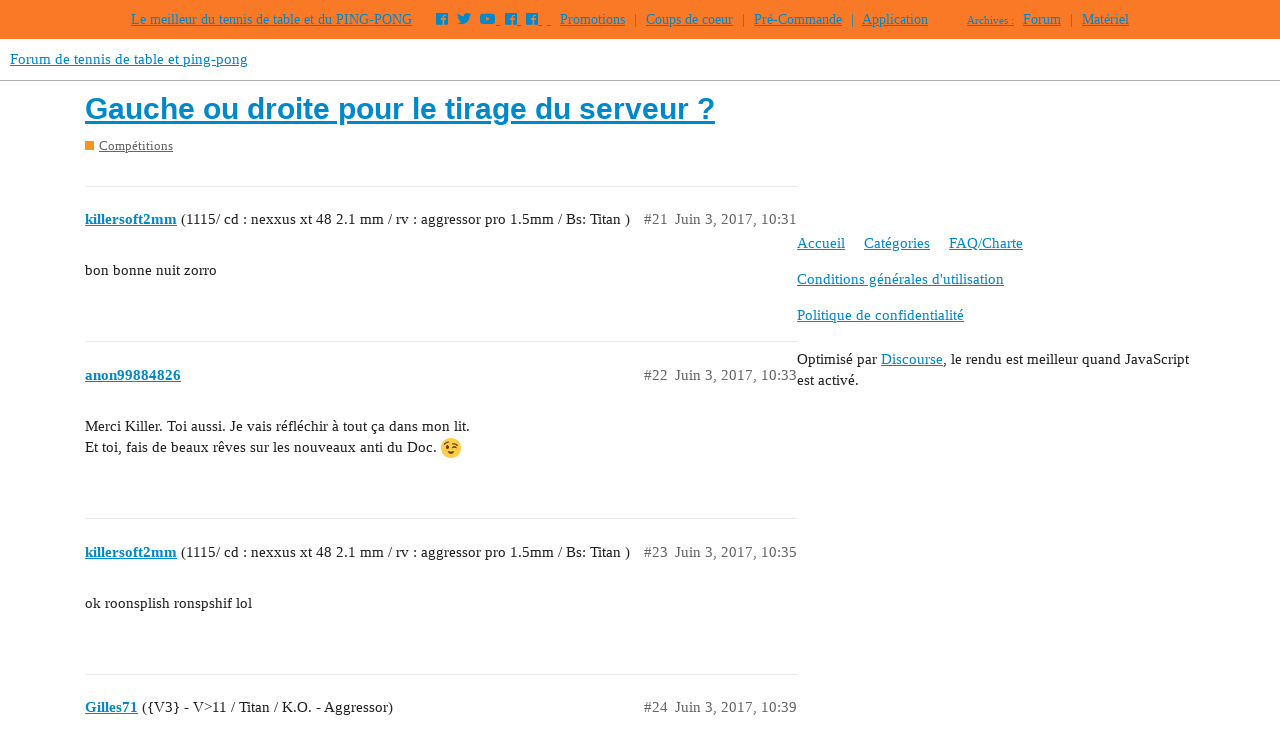

--- FILE ---
content_type: text/html; charset=utf-8
request_url: https://forum.tennis-de-table.com/t/gauche-ou-droite-pour-le-tirage-du-serveur/15611?page=2
body_size: 8521
content:
<!DOCTYPE html>
<html lang="fr">
  <head>
    <meta charset="utf-8">
    <title>Gauche ou droite pour le tirage du serveur ? - Compétitions - Forum de tennis de table et ping-pong</title>
    <meta name="description" content="Quelle main de l&amp;#39;arbitre choisissez vous lors du tirage au sort avec la balle sous la table ? En général, moi je montre juste au milieu sans rien dire et souvent l&amp;#39;arbitre me donne la balle directement en pensant que j&amp;#39;a&amp;hellip;">
    <meta name="generator" content="Discourse 2.9.0.beta14 - https://github.com/discourse/discourse version f77660b047f77809e86de0d1f22e546e36f3ce6c">
<link rel="icon" type="image/png" href="https://tennis-de-table.s3.dualstack.eu-west-1.amazonaws.com/optimized/3X/0/f/0ff42e49520605985b6af861eeade9bf4032262c_2_32x32.png">
<link rel="apple-touch-icon" type="image/png" href="https://tennis-de-table.s3.dualstack.eu-west-1.amazonaws.com/optimized/3X/0/f/0ff42e49520605985b6af861eeade9bf4032262c_2_180x180.png">
<meta name="theme-color" media="all" content="#ffffff">

<meta name="viewport" content="width=device-width, initial-scale=1.0, minimum-scale=1.0, user-scalable=yes, viewport-fit=cover">
<link rel="canonical" href="https://forum.tennis-de-table.com/t/gauche-ou-droite-pour-le-tirage-du-serveur/15611?page=2" />

<link rel="search" type="application/opensearchdescription+xml" href="https://forum.tennis-de-table.com/opensearch.xml" title="Forum de tennis de table et ping-pong Search">

    <link href="/stylesheets/color_definitions_base__6_0ea44b635cafd9779fbd941e2fb256a80abd7bec.css?__ws=forum.tennis-de-table.com" media="all" rel="stylesheet" class="light-scheme"/>

  <link href="/stylesheets/desktop_20515f76e7ebe43164be045fad873b6a38f49309.css?__ws=forum.tennis-de-table.com" media="all" rel="stylesheet" data-target="desktop"  />



  <link href="/stylesheets/discourse-local-dates_20515f76e7ebe43164be045fad873b6a38f49309.css?__ws=forum.tennis-de-table.com" media="all" rel="stylesheet" data-target="discourse-local-dates"  />
  <link href="/stylesheets/discourse-narrative-bot_20515f76e7ebe43164be045fad873b6a38f49309.css?__ws=forum.tennis-de-table.com" media="all" rel="stylesheet" data-target="discourse-narrative-bot"  />
  <link href="/stylesheets/discourse-presence_20515f76e7ebe43164be045fad873b6a38f49309.css?__ws=forum.tennis-de-table.com" media="all" rel="stylesheet" data-target="discourse-presence"  />
  <link href="/stylesheets/discourse-signatures_20515f76e7ebe43164be045fad873b6a38f49309.css?__ws=forum.tennis-de-table.com" media="all" rel="stylesheet" data-target="discourse-signatures"  />
  <link href="/stylesheets/discourse-spoiler-alert_20515f76e7ebe43164be045fad873b6a38f49309.css?__ws=forum.tennis-de-table.com" media="all" rel="stylesheet" data-target="discourse-spoiler-alert"  />
  <link href="/stylesheets/lazy-yt_20515f76e7ebe43164be045fad873b6a38f49309.css?__ws=forum.tennis-de-table.com" media="all" rel="stylesheet" data-target="lazy-yt"  />
  <link href="/stylesheets/poll_20515f76e7ebe43164be045fad873b6a38f49309.css?__ws=forum.tennis-de-table.com" media="all" rel="stylesheet" data-target="poll"  />
  <link href="/stylesheets/poll_desktop_20515f76e7ebe43164be045fad873b6a38f49309.css?__ws=forum.tennis-de-table.com" media="all" rel="stylesheet" data-target="poll_desktop"  />

  <link href="/stylesheets/desktop_theme_8_4a84723a46384b0423f6a49e008297a9e0481196.css?__ws=forum.tennis-de-table.com" media="all" rel="stylesheet" data-target="desktop_theme" data-theme-id="8" data-theme-name="custom header links"/>
<link href="/stylesheets/desktop_theme_23_764c0238b3ce5bc9ebbb40cf92b98313d0035e2c.css?__ws=forum.tennis-de-table.com" media="all" rel="stylesheet" data-target="desktop_theme" data-theme-id="23" data-theme-name="discourse gifs"/>
<link href="/stylesheets/desktop_theme_11_c1e2f9bf812d5dba72c3867ccbf20735ee901900.css?__ws=forum.tennis-de-table.com" media="all" rel="stylesheet" data-target="desktop_theme" data-theme-id="11" data-theme-name="icon header links"/>
<link href="/stylesheets/desktop_theme_27_a3571743f6c08c055195e41d0bac6164623371c9.css?__ws=forum.tennis-de-table.com" media="all" rel="stylesheet" data-target="desktop_theme" data-theme-id="27" data-theme-name="md topic list"/>
<link href="/stylesheets/desktop_theme_28_a23a4bda09808c0b54d289172464b2f94cf5cb16.css?__ws=forum.tennis-de-table.com" media="all" rel="stylesheet" data-target="desktop_theme" data-theme-id="28" data-theme-name="post badges"/>
<link href="/stylesheets/desktop_theme_30_1b77d58b28ccc1c85703ba0de09dd741ddb134f2.css?__ws=forum.tennis-de-table.com" media="all" rel="stylesheet" data-target="desktop_theme" data-theme-id="30" data-theme-name="scroll to top"/>
<link href="/stylesheets/desktop_theme_36_078d6f1bcdca54291c8893d31a00fe8384994b2c.css?__ws=forum.tennis-de-table.com" media="all" rel="stylesheet" data-target="desktop_theme" data-theme-id="36" data-theme-name="topic counts in category boxes"/>
<link href="/stylesheets/desktop_theme_32_9d96514bffd19f10a4e4c5d89c9227d0f74e95b5.css?__ws=forum.tennis-de-table.com" media="all" rel="stylesheet" data-target="desktop_theme" data-theme-id="32" data-theme-name="user portfolio"/>
<link href="/stylesheets/desktop_theme_2_bd83d46d8ab7f4070999550b0f13c43dfa3e761f.css?__ws=forum.tennis-de-table.com" media="all" rel="stylesheet" data-target="desktop_theme" data-theme-id="2" data-theme-name="header nav"/>
<link href="/stylesheets/desktop_theme_3_d52506c385411669ae975f74d40bf704ffe6d65a.css?__ws=forum.tennis-de-table.com" media="all" rel="stylesheet" data-target="desktop_theme" data-theme-id="3" data-theme-name="tags"/>
<link href="/stylesheets/desktop_theme_6_714f70fd9cfbdef7b8dccc0a6722ca166944afdd.css?__ws=forum.tennis-de-table.com" media="all" rel="stylesheet" data-target="desktop_theme" data-theme-id="6" data-theme-name="defaut light"/>

    



<link rel="stylesheet" href="https://use.fontawesome.com/releases/v5.5.0/css/all.css" integrity="sha384-B4dIYHKNBt8Bc12p+WXckhzcICo0wtJAoU8YZTY5qE0Id1GSseTk6S+L3BlXeVIU" crossorigin="anonymous">
<style>
    .qc-cmp-button,
    .qc-cmp-button.qc-cmp-secondary-button:hover {
        background-color: #000000 !important;
        border-color: #000000 !important;
    }
    
    .qc-cmp-button:hover,
    .qc-cmp-button.qc-cmp-secondary-button {
        background-color: transparent !important;
        border-color: #000000 !important;
    }
    
    .qc-cmp-alt-action,
    .qc-cmp-link {
        color: #000000 !important;
    }
    
    .qc-cmp-button,
    .qc-cmp-button.qc-cmp-secondary-button:hover {
        color: #ffffff !important;
    }
    
    .qc-cmp-button:hover,
    .qc-cmp-button.qc-cmp-secondary-button {
        color: #000000 !important;
    }
    
    .qc-cmp-small-toggle,
    .qc-cmp-toggle {
        background-color: #000000 !important;
        border-color: #000000 !important;
    }
    
    .qc-cmp-main-messaging,
	.qc-cmp-messaging,
	.qc-cmp-sub-title,
	.qc-cmp-privacy-settings-title,
	.qc-cmp-purpose-list,
	.qc-cmp-tab,
	.qc-cmp-title,
	.qc-cmp-vendor-list,
	.qc-cmp-vendor-list-title,
	.qc-cmp-enabled-cell,
	.qc-cmp-toggle-status,
	.qc-cmp-table,
	.qc-cmp-table-header {
		color: #000000 !important;
	}
	
    .qc-cmp-ui {
  		background-color: #ffffff !important;
	}
	
	.qc-cmp-table,
	.qc-cmp-table-row {
        border: 1px solid !important;
        border-color: #000000 !important;
	} 
	
    #qcCmpButtons a {
        text-decoration: none !important;
    }
    
    #qcCmpButtons button {
        margin-top: 65px;
    }
    
    @media screen and (min-width: 851px) {
        #qcCmpButtons a {
            position: absolute;
            bottom: 10%;
            left: 60px;
        }
    }
    
    .qc-cmp-qc-link-container {
        display: none;
    }
</style>
<link rel="preload" href="/theme-javascripts/371d42b94e762de85ea246b1b4c7daa6b9220844.js?__ws=forum.tennis-de-table.com" as="script">
<script defer="" src="/theme-javascripts/371d42b94e762de85ea246b1b4c7daa6b9220844.js?__ws=forum.tennis-de-table.com" data-theme-id="2"></script>

    <meta id="data-ga-universal-analytics" data-tracking-code="UA-1078057-1" data-json="{&quot;cookieDomain&quot;:&quot;auto&quot;}" data-auto-link-domains="">

  <link rel="preload" href="/assets/google-universal-analytics-v3-4195304cc8fc9564a86cfaf637f43e2582acbb938c5f563f03b3c967c4bf07a4.js" as="script">
<script defer src="/assets/google-universal-analytics-v3-4195304cc8fc9564a86cfaf637f43e2582acbb938c5f563f03b3c967c4bf07a4.js"></script>


        <link rel="alternate nofollow" type="application/rss+xml" title="Flux RSS de « Gauche ou droite pour le tirage du serveur ? »" href="https://forum.tennis-de-table.com/t/gauche-ou-droite-pour-le-tirage-du-serveur/15611.rss" />
    <meta property="og:site_name" content="Forum de tennis de table et ping-pong" />
<meta property="og:type" content="website" />
<meta name="twitter:card" content="summary" />
<meta name="twitter:image" content="https://tennis-de-table.s3.dualstack.eu-west-1.amazonaws.com/original/3X/0/f/0ff42e49520605985b6af861eeade9bf4032262c.png" />
<meta property="og:image" content="https://tennis-de-table.s3.dualstack.eu-west-1.amazonaws.com/original/3X/0/f/0ff42e49520605985b6af861eeade9bf4032262c.png" />
<meta property="og:url" content="https://forum.tennis-de-table.com/t/gauche-ou-droite-pour-le-tirage-du-serveur/15611?page=2" />
<meta name="twitter:url" content="https://forum.tennis-de-table.com/t/gauche-ou-droite-pour-le-tirage-du-serveur/15611?page=2" />
<meta property="og:title" content="Gauche ou droite pour le tirage du serveur ?" />
<meta name="twitter:title" content="Gauche ou droite pour le tirage du serveur ?" />
<meta property="og:description" content="bon bonne nuit zorro" />
<meta name="twitter:description" content="bon bonne nuit zorro" />
<meta name="twitter:label1" value="Temps de lecture" />
<meta name="twitter:data1" value="4 mins 🕑" />
<meta name="twitter:label2" value="J&#39;aime" />
<meta name="twitter:data2" value="10 ❤" />
<meta property="article:published_time" content="2017-06-03T22:31:10+00:00" />
<meta property="og:ignore_canonical" content="true" />

        <link rel="prev" href="/t/gauche-ou-droite-pour-le-tirage-du-serveur/15611">
        <link rel="next" href="/t/gauche-ou-droite-pour-le-tirage-du-serveur/15611?page=3">

    
  </head>
  <body class="crawler">
    <div id="top-navbar" style="white-space:nowrap;">
    <span id="top-navbar-links" style="height:20px;">
        <a>Le meilleur du tennis de table et du PING-PONG</a>
        <a href="https://www.facebook.com/tdtcom" target="_blank" class="jeg_facebook icon"><i class="fab fa-facebook"></i></a>
        <a href="https://twitter.com/tennisdetable" target="_blank" class="jeg_twitter icon"><i class="fab fa-twitter"></i></a>
        <a href="https://www.youtube.com/channel/UCzN1hxAm6POT8ElgsYNXT9w" target="_blank" class="jeg_youtube icon"><i class="fab fa-youtube"></i> </a>
        <a href="https://www.facebook.com/100Pour100Ping" target="_blank" class="jeg_facebook icon"><i class="fa fa-facebook"></i> </a>
        <a href="https://www.facebook.com/groups/t1pongistesi" target="_blank" class="jeg_facebook icon"><i class="fa fa-facebook"></i> </a>	
        <a class="icon">&nbsp;</a> 
        
        <a target="_blank" href="https://www.tennis-de-table.com/promotions" class="icon">Promotions</a> 
        <a class="icon">|</a> 
        <a target="_blank" href="https://www.tennis-de-table.com/materiel" class="icon">Coups de coeur</a>
        <a class="icon">|</a> 
        <a target="_blank" href="https://www.tennis-de-table.com/arrivage" class="icon">Pré-Commande</a> 
        
        
        
        <a class="icon">|</a> 
        <a target="_blank" href="https://app.tennis-de-table.com">Application</a>
        <a class="reprise icon"><small>Archives :</small></a>
        <a target="_blank" href="https://www.tennis-de-table.com/forum" class="icon">Forum</a> 
        <a class="icon">|</a> 
        <a target="_blank" href="https://www.tennis-de-table.com/materiel">Matériel</a>  
    </span>
</div>






<script type="script/discourse-plugin">
(function(){
var TopicListItemView = require('discourse/components/topic-list-item').default;
TopicListItemView.reopen({
    showCategory: function(){
        return !this.get('controller.hideCategory') &&
                this.get('topic.creator') &&
                this.get('topic.category.name') !== 'uncategorized';
    }.property()
});
   
})();
</script>
<link rel="preload" href="/theme-javascripts/1763936ae4750eaff5fbca6218f4dda1ab02f383.js?__ws=forum.tennis-de-table.com" as="script">
<script defer="" src="/theme-javascripts/1763936ae4750eaff5fbca6218f4dda1ab02f383.js?__ws=forum.tennis-de-table.com" data-theme-id="27"></script>

    <header>
  <a href="/">
    Forum de tennis de table et ping-pong
  </a>
</header>

    <div id="main-outlet" class="wrap" role="main">
        <div id="topic-title">
    <h1>
      <a href="/t/gauche-ou-droite-pour-le-tirage-du-serveur/15611">Gauche ou droite pour le tirage du serveur ?</a>
    </h1>

      <div class="topic-category" itemscope itemtype="http://schema.org/BreadcrumbList">
          <span itemprop="itemListElement" itemscope itemtype="http://schema.org/ListItem">
            <a href="https://forum.tennis-de-table.com/c/competitions/5" class="badge-wrapper bullet" itemprop="item">
              <span class='badge-category-bg' style='background-color: #F7941D'></span>
              <span class='badge-category clear-badge'>
                <span class='category-name' itemprop='name'>Compétitions</span>
              </span>
            </a>
            <meta itemprop="position" content="1" />
          </span>
      </div>

  </div>

  


      <div id='post_21' itemscope itemtype='http://schema.org/DiscussionForumPosting' class='topic-body crawler-post'>
        <div class='crawler-post-meta'>
          <div itemprop='publisher' itemscope itemtype="http://schema.org/Organization">
            <meta itemprop='name' content='Tennis-de-Table.com'>
              <div itemprop='logo' itemscope itemtype="http://schema.org/ImageObject">
                <meta itemprop='url' content='https://tennis-de-table.s3.dualstack.eu-west-1.amazonaws.com/original/3X/8/5/85e573754872d8bc241fa348c6a91a62f4d63723.png'>
              </div>
          </div>
          <span class="creator" itemprop="author" itemscope itemtype="http://schema.org/Person">
            <a itemprop="url" href='https://forum.tennis-de-table.com/u/killersoft2mm'><span itemprop='name'>killersoft2mm</span></a>
            (1115/ cd : nexxus xt 48 2.1 mm / rv : aggressor pro 1.5mm /  Bs: Titan )
          </span>

          <link itemprop="mainEntityOfPage" href="https://forum.tennis-de-table.com/t/gauche-ou-droite-pour-le-tirage-du-serveur/15611">


          <span class="crawler-post-infos">
              <time itemprop='datePublished' datetime='2017-06-03T22:31:10Z' class='post-time'>
                Juin 3, 2017, 10:31 
              </time>
              <meta itemprop='dateModified' content='2017-06-03T22:31:10Z'>
          <span itemprop='position'>#21</span>
          </span>
        </div>
        <div class='post' itemprop='articleBody'>
          <p>bon bonne nuit zorro</p>
        </div>

        <meta itemprop='headline' content='Gauche ou droite pour le tirage du serveur ?'>
          <meta itemprop='keywords' content=''>

        <div itemprop="interactionStatistic" itemscope itemtype="http://schema.org/InteractionCounter">
           <meta itemprop="interactionType" content="http://schema.org/LikeAction"/>
           <meta itemprop="userInteractionCount" content="0" />
           <span class='post-likes'></span>
         </div>

         <div itemprop="interactionStatistic" itemscope itemtype="http://schema.org/InteractionCounter">
            <meta itemprop="interactionType" content="http://schema.org/CommentAction"/>
            <meta itemprop="userInteractionCount" content="1" />
          </div>

      </div>
      <div id='post_22' itemscope itemtype='http://schema.org/DiscussionForumPosting' class='topic-body crawler-post'>
        <div class='crawler-post-meta'>
          <div itemprop='publisher' itemscope itemtype="http://schema.org/Organization">
            <meta itemprop='name' content='Tennis-de-Table.com'>
              <div itemprop='logo' itemscope itemtype="http://schema.org/ImageObject">
                <meta itemprop='url' content='https://tennis-de-table.s3.dualstack.eu-west-1.amazonaws.com/original/3X/8/5/85e573754872d8bc241fa348c6a91a62f4d63723.png'>
              </div>
          </div>
          <span class="creator" itemprop="author" itemscope itemtype="http://schema.org/Person">
            <a itemprop="url" href='https://forum.tennis-de-table.com/u/anon99884826'><span itemprop='name'>anon99884826</span></a>
            
          </span>

          <link itemprop="mainEntityOfPage" href="https://forum.tennis-de-table.com/t/gauche-ou-droite-pour-le-tirage-du-serveur/15611">


          <span class="crawler-post-infos">
              <time itemprop='datePublished' datetime='2017-06-03T22:33:19Z' class='post-time'>
                Juin 3, 2017, 10:33 
              </time>
              <meta itemprop='dateModified' content='2017-06-03T22:33:19Z'>
          <span itemprop='position'>#22</span>
          </span>
        </div>
        <div class='post' itemprop='articleBody'>
          <p>Merci Killer. Toi aussi. Je vais réfléchir à tout ça dans mon lit.<br>
Et toi, fais de beaux rêves sur les nouveaux anti du Doc. <img src="//forum.tennis-de-table.com/images/emoji/twitter/wink.png?v=5" title=":wink:" class="emoji" alt=":wink:"></p>
        </div>

        <meta itemprop='headline' content='Gauche ou droite pour le tirage du serveur ?'>

        <div itemprop="interactionStatistic" itemscope itemtype="http://schema.org/InteractionCounter">
           <meta itemprop="interactionType" content="http://schema.org/LikeAction"/>
           <meta itemprop="userInteractionCount" content="0" />
           <span class='post-likes'></span>
         </div>

         <div itemprop="interactionStatistic" itemscope itemtype="http://schema.org/InteractionCounter">
            <meta itemprop="interactionType" content="http://schema.org/CommentAction"/>
            <meta itemprop="userInteractionCount" content="0" />
          </div>

      </div>
      <div id='post_23' itemscope itemtype='http://schema.org/DiscussionForumPosting' class='topic-body crawler-post'>
        <div class='crawler-post-meta'>
          <div itemprop='publisher' itemscope itemtype="http://schema.org/Organization">
            <meta itemprop='name' content='Tennis-de-Table.com'>
              <div itemprop='logo' itemscope itemtype="http://schema.org/ImageObject">
                <meta itemprop='url' content='https://tennis-de-table.s3.dualstack.eu-west-1.amazonaws.com/original/3X/8/5/85e573754872d8bc241fa348c6a91a62f4d63723.png'>
              </div>
          </div>
          <span class="creator" itemprop="author" itemscope itemtype="http://schema.org/Person">
            <a itemprop="url" href='https://forum.tennis-de-table.com/u/killersoft2mm'><span itemprop='name'>killersoft2mm</span></a>
            (1115/ cd : nexxus xt 48 2.1 mm / rv : aggressor pro 1.5mm /  Bs: Titan )
          </span>

          <link itemprop="mainEntityOfPage" href="https://forum.tennis-de-table.com/t/gauche-ou-droite-pour-le-tirage-du-serveur/15611">


          <span class="crawler-post-infos">
              <time itemprop='datePublished' datetime='2017-06-03T22:35:08Z' class='post-time'>
                Juin 3, 2017, 10:35 
              </time>
              <meta itemprop='dateModified' content='2017-06-03T22:35:08Z'>
          <span itemprop='position'>#23</span>
          </span>
        </div>
        <div class='post' itemprop='articleBody'>
          <p>ok roonsplish ronspshif lol</p>
        </div>

        <meta itemprop='headline' content='Gauche ou droite pour le tirage du serveur ?'>

        <div itemprop="interactionStatistic" itemscope itemtype="http://schema.org/InteractionCounter">
           <meta itemprop="interactionType" content="http://schema.org/LikeAction"/>
           <meta itemprop="userInteractionCount" content="0" />
           <span class='post-likes'></span>
         </div>

         <div itemprop="interactionStatistic" itemscope itemtype="http://schema.org/InteractionCounter">
            <meta itemprop="interactionType" content="http://schema.org/CommentAction"/>
            <meta itemprop="userInteractionCount" content="0" />
          </div>

      </div>
      <div id='post_24' itemscope itemtype='http://schema.org/DiscussionForumPosting' class='topic-body crawler-post'>
        <div class='crawler-post-meta'>
          <div itemprop='publisher' itemscope itemtype="http://schema.org/Organization">
            <meta itemprop='name' content='Tennis-de-Table.com'>
              <div itemprop='logo' itemscope itemtype="http://schema.org/ImageObject">
                <meta itemprop='url' content='https://tennis-de-table.s3.dualstack.eu-west-1.amazonaws.com/original/3X/8/5/85e573754872d8bc241fa348c6a91a62f4d63723.png'>
              </div>
          </div>
          <span class="creator" itemprop="author" itemscope itemtype="http://schema.org/Person">
            <a itemprop="url" href='https://forum.tennis-de-table.com/u/Gilles71'><span itemprop='name'>Gilles71</span></a>
            ({V3} -  V&gt;11 / Titan / K.O. - Aggressor)
          </span>

          <link itemprop="mainEntityOfPage" href="https://forum.tennis-de-table.com/t/gauche-ou-droite-pour-le-tirage-du-serveur/15611">


          <span class="crawler-post-infos">
              <time itemprop='datePublished' datetime='2017-06-03T22:39:22Z' class='post-time'>
                Juin 3, 2017, 10:39 
              </time>
              <meta itemprop='dateModified' content='2017-06-03T22:39:22Z'>
          <span itemprop='position'>#24</span>
          </span>
        </div>
        <div class='post' itemprop='articleBody'>
          <p>J’ai remarqué que les droitiers tenaient plus souvent la balle dans la main droite, et inversement pour les gauchers. Du moins pour les jeunes joueurs; les plus âgés, plus filous, font quelquefois l’inverse. Moi le premier. J’en tiens donc compte…<img src="//forum.tennis-de-table.com/images/emoji/twitter/grin.png?v=5" title=":grin:" class="emoji" alt=":grin:"></p>
        </div>

        <meta itemprop='headline' content='Gauche ou droite pour le tirage du serveur ?'>

        <div itemprop="interactionStatistic" itemscope itemtype="http://schema.org/InteractionCounter">
           <meta itemprop="interactionType" content="http://schema.org/LikeAction"/>
           <meta itemprop="userInteractionCount" content="0" />
           <span class='post-likes'></span>
         </div>

         <div itemprop="interactionStatistic" itemscope itemtype="http://schema.org/InteractionCounter">
            <meta itemprop="interactionType" content="http://schema.org/CommentAction"/>
            <meta itemprop="userInteractionCount" content="0" />
          </div>

      </div>
      <div id='post_25' itemscope itemtype='http://schema.org/DiscussionForumPosting' class='topic-body crawler-post'>
        <div class='crawler-post-meta'>
          <div itemprop='publisher' itemscope itemtype="http://schema.org/Organization">
            <meta itemprop='name' content='Tennis-de-Table.com'>
              <div itemprop='logo' itemscope itemtype="http://schema.org/ImageObject">
                <meta itemprop='url' content='https://tennis-de-table.s3.dualstack.eu-west-1.amazonaws.com/original/3X/8/5/85e573754872d8bc241fa348c6a91a62f4d63723.png'>
              </div>
          </div>
          <span class="creator" itemprop="author" itemscope itemtype="http://schema.org/Person">
            <a itemprop="url" href='https://forum.tennis-de-table.com/u/anon99884826'><span itemprop='name'>anon99884826</span></a>
            
          </span>

          <link itemprop="mainEntityOfPage" href="https://forum.tennis-de-table.com/t/gauche-ou-droite-pour-le-tirage-du-serveur/15611">


          <span class="crawler-post-infos">
              <time itemprop='datePublished' datetime='2017-06-03T22:43:51Z' class='post-time'>
                Juin 3, 2017, 10:43 
              </time>
              <meta itemprop='dateModified' content='2017-06-03T22:43:51Z'>
          <span itemprop='position'>#25</span>
          </span>
        </div>
        <div class='post' itemprop='articleBody'>
          <p>Merci pour tes conseils Gilles. C’est vrai qu’il est plus difficile de savoir avec les vieux roublards dont je fais partie. Je vais encore m’entraîner.</p>
        </div>

        <meta itemprop='headline' content='Gauche ou droite pour le tirage du serveur ?'>

        <div itemprop="interactionStatistic" itemscope itemtype="http://schema.org/InteractionCounter">
           <meta itemprop="interactionType" content="http://schema.org/LikeAction"/>
           <meta itemprop="userInteractionCount" content="0" />
           <span class='post-likes'></span>
         </div>

         <div itemprop="interactionStatistic" itemscope itemtype="http://schema.org/InteractionCounter">
            <meta itemprop="interactionType" content="http://schema.org/CommentAction"/>
            <meta itemprop="userInteractionCount" content="0" />
          </div>

      </div>
      <div id='post_26' itemscope itemtype='http://schema.org/DiscussionForumPosting' class='topic-body crawler-post'>
        <div class='crawler-post-meta'>
          <div itemprop='publisher' itemscope itemtype="http://schema.org/Organization">
            <meta itemprop='name' content='Tennis-de-Table.com'>
              <div itemprop='logo' itemscope itemtype="http://schema.org/ImageObject">
                <meta itemprop='url' content='https://tennis-de-table.s3.dualstack.eu-west-1.amazonaws.com/original/3X/8/5/85e573754872d8bc241fa348c6a91a62f4d63723.png'>
              </div>
          </div>
          <span class="creator" itemprop="author" itemscope itemtype="http://schema.org/Person">
            <a itemprop="url" href='https://forum.tennis-de-table.com/u/Fab3'><span itemprop='name'>Fab3</span></a>
            
          </span>

          <link itemprop="mainEntityOfPage" href="https://forum.tennis-de-table.com/t/gauche-ou-droite-pour-le-tirage-du-serveur/15611">


          <span class="crawler-post-infos">
              <time itemprop='datePublished' datetime='2017-06-04T11:19:56Z' class='post-time'>
                Juin 4, 2017, 11:19 
              </time>
              <meta itemprop='dateModified' content='2017-06-04T11:19:56Z'>
          <span itemprop='position'>#26</span>
          </span>
        </div>
        <div class='post' itemprop='articleBody'>
          <p>Je me suis bien marré en lisant le coup du doigt pointé au milieu, merci ! <img src="//forum.tennis-de-table.com/images/emoji/twitter/smiley.png?v=5" title=":smiley:" class="emoji" alt=":smiley:"></p>
<p>Pour les matchs avec arbitre ou on tire à rouge ou noir faut créer un autre sujet ? <img src="//forum.tennis-de-table.com/images/emoji/twitter/stuck_out_tongue.png?v=5" title=":stuck_out_tongue:" class="emoji" alt=":stuck_out_tongue:"></p>
        </div>

        <meta itemprop='headline' content='Gauche ou droite pour le tirage du serveur ?'>

        <div itemprop="interactionStatistic" itemscope itemtype="http://schema.org/InteractionCounter">
           <meta itemprop="interactionType" content="http://schema.org/LikeAction"/>
           <meta itemprop="userInteractionCount" content="1" />
           <span class='post-likes'>1 « J&#39;aime »</span>
         </div>

         <div itemprop="interactionStatistic" itemscope itemtype="http://schema.org/InteractionCounter">
            <meta itemprop="interactionType" content="http://schema.org/CommentAction"/>
            <meta itemprop="userInteractionCount" content="1" />
          </div>

      </div>
      <div id='post_27' itemscope itemtype='http://schema.org/DiscussionForumPosting' class='topic-body crawler-post'>
        <div class='crawler-post-meta'>
          <div itemprop='publisher' itemscope itemtype="http://schema.org/Organization">
            <meta itemprop='name' content='Tennis-de-Table.com'>
              <div itemprop='logo' itemscope itemtype="http://schema.org/ImageObject">
                <meta itemprop='url' content='https://tennis-de-table.s3.dualstack.eu-west-1.amazonaws.com/original/3X/8/5/85e573754872d8bc241fa348c6a91a62f4d63723.png'>
              </div>
          </div>
          <span class="creator" itemprop="author" itemscope itemtype="http://schema.org/Person">
            <a itemprop="url" href='https://forum.tennis-de-table.com/u/anon99884826'><span itemprop='name'>anon99884826</span></a>
            
          </span>

          <link itemprop="mainEntityOfPage" href="https://forum.tennis-de-table.com/t/gauche-ou-droite-pour-le-tirage-du-serveur/15611">


          <span class="crawler-post-infos">
              <time itemprop='datePublished' datetime='2017-06-04T12:13:31Z' class='post-time'>
                Juin 4, 2017, 12:13 
              </time>
              <meta itemprop='dateModified' content='2017-06-04T12:13:31Z'>
          <span itemprop='position'>#27</span>
          </span>
        </div>
        <div class='post' itemprop='articleBody'>
          <p>Le tirage par jeton rouge ou noir est nettement moins technique et stratégique que la main sous la table, je trouve. C’est le point faible des matches de haut niveau en fait.<br>
Nous, au petit niveau, on a ce point à travailler que n’ont pas les joueurs de haut niveau.</p>
        </div>

        <meta itemprop='headline' content='Gauche ou droite pour le tirage du serveur ?'>

        <div itemprop="interactionStatistic" itemscope itemtype="http://schema.org/InteractionCounter">
           <meta itemprop="interactionType" content="http://schema.org/LikeAction"/>
           <meta itemprop="userInteractionCount" content="1" />
           <span class='post-likes'>1 « J&#39;aime »</span>
         </div>

         <div itemprop="interactionStatistic" itemscope itemtype="http://schema.org/InteractionCounter">
            <meta itemprop="interactionType" content="http://schema.org/CommentAction"/>
            <meta itemprop="userInteractionCount" content="0" />
          </div>

      </div>
      <div id='post_28' itemscope itemtype='http://schema.org/DiscussionForumPosting' class='topic-body crawler-post'>
        <div class='crawler-post-meta'>
          <div itemprop='publisher' itemscope itemtype="http://schema.org/Organization">
            <meta itemprop='name' content='Tennis-de-Table.com'>
              <div itemprop='logo' itemscope itemtype="http://schema.org/ImageObject">
                <meta itemprop='url' content='https://tennis-de-table.s3.dualstack.eu-west-1.amazonaws.com/original/3X/8/5/85e573754872d8bc241fa348c6a91a62f4d63723.png'>
              </div>
          </div>
          <span class="creator" itemprop="author" itemscope itemtype="http://schema.org/Person">
            <a itemprop="url" href='https://forum.tennis-de-table.com/u/Fab3'><span itemprop='name'>Fab3</span></a>
            
          </span>

          <link itemprop="mainEntityOfPage" href="https://forum.tennis-de-table.com/t/gauche-ou-droite-pour-le-tirage-du-serveur/15611">


          <span class="crawler-post-infos">
              <time itemprop='datePublished' datetime='2017-06-04T12:17:21Z' class='post-time'>
                Juin 4, 2017, 12:17 
              </time>
              <meta itemprop='dateModified' content='2017-06-04T12:17:21Z'>
          <span itemprop='position'>#28</span>
          </span>
        </div>
        <div class='post' itemprop='articleBody'>
          <p>C’est une question de loi des grands nombres, de probabilité et de hasard, je pense. A mon avis il n’y a pas une stratégie qui se dégage, moi-même quand je fais le tirage je place la balle au hasard, pas toujours dans la même main. Je pense donc que sur une très grand nombre de tirages, si on choisit toujours le même côté, on gagnera le service une fois sur deux, à très peu de choses près.</p>
        </div>

        <meta itemprop='headline' content='Gauche ou droite pour le tirage du serveur ?'>

        <div itemprop="interactionStatistic" itemscope itemtype="http://schema.org/InteractionCounter">
           <meta itemprop="interactionType" content="http://schema.org/LikeAction"/>
           <meta itemprop="userInteractionCount" content="0" />
           <span class='post-likes'></span>
         </div>

         <div itemprop="interactionStatistic" itemscope itemtype="http://schema.org/InteractionCounter">
            <meta itemprop="interactionType" content="http://schema.org/CommentAction"/>
            <meta itemprop="userInteractionCount" content="1" />
          </div>

      </div>
      <div id='post_29' itemscope itemtype='http://schema.org/DiscussionForumPosting' class='topic-body crawler-post'>
        <div class='crawler-post-meta'>
          <div itemprop='publisher' itemscope itemtype="http://schema.org/Organization">
            <meta itemprop='name' content='Tennis-de-Table.com'>
              <div itemprop='logo' itemscope itemtype="http://schema.org/ImageObject">
                <meta itemprop='url' content='https://tennis-de-table.s3.dualstack.eu-west-1.amazonaws.com/original/3X/8/5/85e573754872d8bc241fa348c6a91a62f4d63723.png'>
              </div>
          </div>
          <span class="creator" itemprop="author" itemscope itemtype="http://schema.org/Person">
            <a itemprop="url" href='https://forum.tennis-de-table.com/u/anon99884826'><span itemprop='name'>anon99884826</span></a>
            
          </span>

          <link itemprop="mainEntityOfPage" href="https://forum.tennis-de-table.com/t/gauche-ou-droite-pour-le-tirage-du-serveur/15611">


          <span class="crawler-post-infos">
              <time itemprop='datePublished' datetime='2017-06-04T12:21:42Z' class='post-time'>
                Juin 4, 2017, 12:21 
              </time>
              <meta itemprop='dateModified' content='2017-06-04T12:21:42Z'>
          <span itemprop='position'>#29</span>
          </span>
        </div>
        <div class='post' itemprop='articleBody'>
          <p>Ah oui ! Tu as l’air de bien maîtriser le sujet. Par contre, je ne crois pas au hasard et je suis sûr que sur un grand nombre tu places ta balle  le plus souvent dans la même main. Moi, je l’ai constaté chez mes adversaires habituels à l’entraînement. Je gagne le tirage pratiquement à chaque fois. ( surtout quand je pointe nonchalamment mon doigt entre les deux! <img src="//forum.tennis-de-table.com/images/emoji/twitter/joy.png?v=5" title=":joy:" class="emoji" alt=":joy:"> )</p>
        </div>

        <meta itemprop='headline' content='Gauche ou droite pour le tirage du serveur ?'>

        <div itemprop="interactionStatistic" itemscope itemtype="http://schema.org/InteractionCounter">
           <meta itemprop="interactionType" content="http://schema.org/LikeAction"/>
           <meta itemprop="userInteractionCount" content="0" />
           <span class='post-likes'></span>
         </div>

         <div itemprop="interactionStatistic" itemscope itemtype="http://schema.org/InteractionCounter">
            <meta itemprop="interactionType" content="http://schema.org/CommentAction"/>
            <meta itemprop="userInteractionCount" content="1" />
          </div>

      </div>
      <div id='post_30' itemscope itemtype='http://schema.org/DiscussionForumPosting' class='topic-body crawler-post'>
        <div class='crawler-post-meta'>
          <div itemprop='publisher' itemscope itemtype="http://schema.org/Organization">
            <meta itemprop='name' content='Tennis-de-Table.com'>
              <div itemprop='logo' itemscope itemtype="http://schema.org/ImageObject">
                <meta itemprop='url' content='https://tennis-de-table.s3.dualstack.eu-west-1.amazonaws.com/original/3X/8/5/85e573754872d8bc241fa348c6a91a62f4d63723.png'>
              </div>
          </div>
          <span class="creator" itemprop="author" itemscope itemtype="http://schema.org/Person">
            <a itemprop="url" href='https://forum.tennis-de-table.com/u/Fab3'><span itemprop='name'>Fab3</span></a>
            
          </span>

          <link itemprop="mainEntityOfPage" href="https://forum.tennis-de-table.com/t/gauche-ou-droite-pour-le-tirage-du-serveur/15611">


          <span class="crawler-post-infos">
              <time itemprop='datePublished' datetime='2017-06-04T12:37:34Z' class='post-time'>
                Juin 4, 2017, 12:37 
              </time>
              <meta itemprop='dateModified' content='2017-06-04T12:37:34Z'>
          <span itemprop='position'>#30</span>
          </span>
        </div>
        <div class='post' itemprop='articleBody'>
          <p>Les mathématiciens qui traitent des probabilités semblent croire au hasard, et personnellement j’y crois aussi. Cela dit, qu’inconsciemment je place la balle plus souvent dans une main que dans l’autre, c’est possible. Mais c’est le cas de tous ceux qui placent la balle au tirage sans y réfléchir, et je pense (naïvement, peut-être !) qu’ils sont nombreux. Cependant, les facteurs qui amènent l’un ou l’autre à placer la balle plus souvent dans une main plutôt que dans l’autre, et la manière dont ces facteurs ont impacté chacun, tout cela est à mon avis dû… au hasard <img src="//forum.tennis-de-table.com/images/emoji/twitter/slight_smile.png?v=5" title=":slight_smile:" class="emoji" alt=":slight_smile:"></p>
        </div>

        <meta itemprop='headline' content='Gauche ou droite pour le tirage du serveur ?'>

        <div itemprop="interactionStatistic" itemscope itemtype="http://schema.org/InteractionCounter">
           <meta itemprop="interactionType" content="http://schema.org/LikeAction"/>
           <meta itemprop="userInteractionCount" content="0" />
           <span class='post-likes'></span>
         </div>

         <div itemprop="interactionStatistic" itemscope itemtype="http://schema.org/InteractionCounter">
            <meta itemprop="interactionType" content="http://schema.org/CommentAction"/>
            <meta itemprop="userInteractionCount" content="1" />
          </div>

      </div>
      <div id='post_31' itemscope itemtype='http://schema.org/DiscussionForumPosting' class='topic-body crawler-post'>
        <div class='crawler-post-meta'>
          <div itemprop='publisher' itemscope itemtype="http://schema.org/Organization">
            <meta itemprop='name' content='Tennis-de-Table.com'>
              <div itemprop='logo' itemscope itemtype="http://schema.org/ImageObject">
                <meta itemprop='url' content='https://tennis-de-table.s3.dualstack.eu-west-1.amazonaws.com/original/3X/8/5/85e573754872d8bc241fa348c6a91a62f4d63723.png'>
              </div>
          </div>
          <span class="creator" itemprop="author" itemscope itemtype="http://schema.org/Person">
            <a itemprop="url" href='https://forum.tennis-de-table.com/u/anon99884826'><span itemprop='name'>anon99884826</span></a>
            
          </span>

          <link itemprop="mainEntityOfPage" href="https://forum.tennis-de-table.com/t/gauche-ou-droite-pour-le-tirage-du-serveur/15611">


          <span class="crawler-post-infos">
              <time itemprop='datePublished' datetime='2017-06-04T12:48:20Z' class='post-time'>
                Juin 4, 2017, 12:48 
              </time>
              <meta itemprop='dateModified' content='2017-06-04T12:48:20Z'>
          <span itemprop='position'>#31</span>
          </span>
        </div>
        <div class='post' itemprop='articleBody'>
          <p>Si ce que tu dis est vrai, il en serait de même dans le jeu. Etant donné qu’il est presque impossible de réfléchir pendant l’échange à cause de la vitesse, je reste persuadé que les joueurs jouent leurs coups par accoutumance dû à la répétition des schémas de jeu à l’entraînement. Et la force de l’habitude fait qu’on finit toujours par reproduire inconsciemment les mêmes choses.<br>
Et donc pour moi, rien n’est dû au hasard au ping. Y compris le tirage du serveur.</p>
        </div>

        <meta itemprop='headline' content='Gauche ou droite pour le tirage du serveur ?'>

        <div itemprop="interactionStatistic" itemscope itemtype="http://schema.org/InteractionCounter">
           <meta itemprop="interactionType" content="http://schema.org/LikeAction"/>
           <meta itemprop="userInteractionCount" content="0" />
           <span class='post-likes'></span>
         </div>

         <div itemprop="interactionStatistic" itemscope itemtype="http://schema.org/InteractionCounter">
            <meta itemprop="interactionType" content="http://schema.org/CommentAction"/>
            <meta itemprop="userInteractionCount" content="0" />
          </div>

      </div>
      <div id='post_32' itemscope itemtype='http://schema.org/DiscussionForumPosting' class='topic-body crawler-post'>
        <div class='crawler-post-meta'>
          <div itemprop='publisher' itemscope itemtype="http://schema.org/Organization">
            <meta itemprop='name' content='Tennis-de-Table.com'>
              <div itemprop='logo' itemscope itemtype="http://schema.org/ImageObject">
                <meta itemprop='url' content='https://tennis-de-table.s3.dualstack.eu-west-1.amazonaws.com/original/3X/8/5/85e573754872d8bc241fa348c6a91a62f4d63723.png'>
              </div>
          </div>
          <span class="creator" itemprop="author" itemscope itemtype="http://schema.org/Person">
            <a itemprop="url" href='https://forum.tennis-de-table.com/u/anon99884826'><span itemprop='name'>anon99884826</span></a>
            
          </span>

          <link itemprop="mainEntityOfPage" href="https://forum.tennis-de-table.com/t/gauche-ou-droite-pour-le-tirage-du-serveur/15611">


          <span class="crawler-post-infos">
              <time itemprop='datePublished' datetime='2017-06-05T21:28:38Z' class='post-time'>
                Juin 5, 2017,  9:28 
              </time>
              <meta itemprop='dateModified' content='2017-06-05T21:28:38Z'>
          <span itemprop='position'>#32</span>
          </span>
        </div>
        <div class='post' itemprop='articleBody'>
          <p>Bon, aujourd’hui j’ai opté pour “gauche pour moi”. Perdu, c’était à droite. Décidément, j’étais pas en réussite aujourd’hui. Et vous ? vous gagnez souvent le tirage ?</p>
        </div>

        <meta itemprop='headline' content='Gauche ou droite pour le tirage du serveur ?'>

        <div itemprop="interactionStatistic" itemscope itemtype="http://schema.org/InteractionCounter">
           <meta itemprop="interactionType" content="http://schema.org/LikeAction"/>
           <meta itemprop="userInteractionCount" content="0" />
           <span class='post-likes'></span>
         </div>

         <div itemprop="interactionStatistic" itemscope itemtype="http://schema.org/InteractionCounter">
            <meta itemprop="interactionType" content="http://schema.org/CommentAction"/>
            <meta itemprop="userInteractionCount" content="1" />
          </div>

      </div>
      <div id='post_33' itemscope itemtype='http://schema.org/DiscussionForumPosting' class='topic-body crawler-post'>
        <div class='crawler-post-meta'>
          <div itemprop='publisher' itemscope itemtype="http://schema.org/Organization">
            <meta itemprop='name' content='Tennis-de-Table.com'>
              <div itemprop='logo' itemscope itemtype="http://schema.org/ImageObject">
                <meta itemprop='url' content='https://tennis-de-table.s3.dualstack.eu-west-1.amazonaws.com/original/3X/8/5/85e573754872d8bc241fa348c6a91a62f4d63723.png'>
              </div>
          </div>
          <span class="creator" itemprop="author" itemscope itemtype="http://schema.org/Person">
            <a itemprop="url" href='https://forum.tennis-de-table.com/u/luceen'><span itemprop='name'>luceen</span></a>
            (Philippe (11) -T80Fx 1,9 / Wobbler 1mm / T 703)
          </span>

          <link itemprop="mainEntityOfPage" href="https://forum.tennis-de-table.com/t/gauche-ou-droite-pour-le-tirage-du-serveur/15611">


          <span class="crawler-post-infos">
              <time itemprop='datePublished' datetime='2017-06-06T05:23:22Z' class='post-time'>
                Juin 6, 2017,  5:23 
              </time>
              <meta itemprop='dateModified' content='2017-06-06T05:23:22Z'>
          <span itemprop='position'>#33</span>
          </span>
        </div>
        <div class='post' itemprop='articleBody'>
          <aside class="quote" data-post="32" data-topic="15611">
<div class="title">
<div class="quote-controls"></div>
<img alt="" width="20" height="20" src="/letter_avatar_proxy/v4/letter/a/8baadc/40.png" class="avatar"> anon99884826:</div>
<blockquote>
<p>Bon, aujourd’hui j’ai opté pour “gauche pour moi”. Perdu, c’était à droite.</p>
</blockquote>
</aside>
<p>C’est drôle ce que tu dis là Zorro… J’ai des amis qui ont voté Macron pour “opter à gauche”, comme toi pour le tirage. Et ben tu sais quoi ? Ils se sont fait rouler dans la farine.</p>
        </div>

        <meta itemprop='headline' content='Gauche ou droite pour le tirage du serveur ?'>

        <div itemprop="interactionStatistic" itemscope itemtype="http://schema.org/InteractionCounter">
           <meta itemprop="interactionType" content="http://schema.org/LikeAction"/>
           <meta itemprop="userInteractionCount" content="0" />
           <span class='post-likes'></span>
         </div>

         <div itemprop="interactionStatistic" itemscope itemtype="http://schema.org/InteractionCounter">
            <meta itemprop="interactionType" content="http://schema.org/CommentAction"/>
            <meta itemprop="userInteractionCount" content="2" />
          </div>

      </div>
      <div id='post_34' itemscope itemtype='http://schema.org/DiscussionForumPosting' class='topic-body crawler-post'>
        <div class='crawler-post-meta'>
          <div itemprop='publisher' itemscope itemtype="http://schema.org/Organization">
            <meta itemprop='name' content='Tennis-de-Table.com'>
              <div itemprop='logo' itemscope itemtype="http://schema.org/ImageObject">
                <meta itemprop='url' content='https://tennis-de-table.s3.dualstack.eu-west-1.amazonaws.com/original/3X/8/5/85e573754872d8bc241fa348c6a91a62f4d63723.png'>
              </div>
          </div>
          <span class="creator" itemprop="author" itemscope itemtype="http://schema.org/Person">
            <a itemprop="url" href='https://forum.tennis-de-table.com/u/fefejaja'><span itemprop='name'>fefejaja</span></a>
            ( 1620 V4 darker 7p2a cd G1 2mm,rv gipfel 1,8)
          </span>

          <link itemprop="mainEntityOfPage" href="https://forum.tennis-de-table.com/t/gauche-ou-droite-pour-le-tirage-du-serveur/15611">


          <span class="crawler-post-infos">
              <time itemprop='datePublished' datetime='2017-06-06T05:37:14Z' class='post-time'>
                Juin 6, 2017,  5:37 
              </time>
              <meta itemprop='dateModified' content='2017-06-06T05:37:14Z'>
          <span itemprop='position'>#34</span>
          </span>
        </div>
        <div class='post' itemprop='articleBody'>
          <p>Et ce n est que le début. …</p>
        </div>

        <meta itemprop='headline' content='Gauche ou droite pour le tirage du serveur ?'>

        <div itemprop="interactionStatistic" itemscope itemtype="http://schema.org/InteractionCounter">
           <meta itemprop="interactionType" content="http://schema.org/LikeAction"/>
           <meta itemprop="userInteractionCount" content="1" />
           <span class='post-likes'>1 « J&#39;aime »</span>
         </div>

         <div itemprop="interactionStatistic" itemscope itemtype="http://schema.org/InteractionCounter">
            <meta itemprop="interactionType" content="http://schema.org/CommentAction"/>
            <meta itemprop="userInteractionCount" content="0" />
          </div>

      </div>
      <div id='post_35' itemscope itemtype='http://schema.org/DiscussionForumPosting' class='topic-body crawler-post'>
        <div class='crawler-post-meta'>
          <div itemprop='publisher' itemscope itemtype="http://schema.org/Organization">
            <meta itemprop='name' content='Tennis-de-Table.com'>
              <div itemprop='logo' itemscope itemtype="http://schema.org/ImageObject">
                <meta itemprop='url' content='https://tennis-de-table.s3.dualstack.eu-west-1.amazonaws.com/original/3X/8/5/85e573754872d8bc241fa348c6a91a62f4d63723.png'>
              </div>
          </div>
          <span class="creator" itemprop="author" itemscope itemtype="http://schema.org/Person">
            <a itemprop="url" href='https://forum.tennis-de-table.com/u/anon73610925'><span itemprop='name'>anon73610925</span></a>
            
          </span>

          <link itemprop="mainEntityOfPage" href="https://forum.tennis-de-table.com/t/gauche-ou-droite-pour-le-tirage-du-serveur/15611">


          <span class="crawler-post-infos">
              <time itemprop='datePublished' datetime='2017-06-06T07:25:52Z' class='post-time'>
                Juin 6, 2017,  7:25 
              </time>
              <meta itemprop='dateModified' content='2017-06-06T07:25:52Z'>
          <span itemprop='position'>#35</span>
          </span>
        </div>
        <div class='post' itemprop='articleBody'>
          <p><a class="mention" href="/u/anon99884826">@anon99884826</a> Je cherchais le second degré mais je trouve pas… là je suis un peu atterré, quand je pense à tout ce que tu nous as sorti sur les picots longs comme quoi c’était pas du ping, limite triche etc, et en fait toi tu triches dès le toss ? Bah bravo <img src="//forum.tennis-de-table.com/images/emoji/twitter/rage.png?v=5" title=":rage:" class="emoji" alt=":rage:"></p>
        </div>

        <meta itemprop='headline' content='Gauche ou droite pour le tirage du serveur ?'>

        <div itemprop="interactionStatistic" itemscope itemtype="http://schema.org/InteractionCounter">
           <meta itemprop="interactionType" content="http://schema.org/LikeAction"/>
           <meta itemprop="userInteractionCount" content="0" />
           <span class='post-likes'></span>
         </div>

         <div itemprop="interactionStatistic" itemscope itemtype="http://schema.org/InteractionCounter">
            <meta itemprop="interactionType" content="http://schema.org/CommentAction"/>
            <meta itemprop="userInteractionCount" content="1" />
          </div>

      </div>
      <div id='post_36' itemscope itemtype='http://schema.org/DiscussionForumPosting' class='topic-body crawler-post'>
        <div class='crawler-post-meta'>
          <div itemprop='publisher' itemscope itemtype="http://schema.org/Organization">
            <meta itemprop='name' content='Tennis-de-Table.com'>
              <div itemprop='logo' itemscope itemtype="http://schema.org/ImageObject">
                <meta itemprop='url' content='https://tennis-de-table.s3.dualstack.eu-west-1.amazonaws.com/original/3X/8/5/85e573754872d8bc241fa348c6a91a62f4d63723.png'>
              </div>
          </div>
          <span class="creator" itemprop="author" itemscope itemtype="http://schema.org/Person">
            <a itemprop="url" href='https://forum.tennis-de-table.com/u/anon99884826'><span itemprop='name'>anon99884826</span></a>
            
          </span>

          <link itemprop="mainEntityOfPage" href="https://forum.tennis-de-table.com/t/gauche-ou-droite-pour-le-tirage-du-serveur/15611">


          <span class="crawler-post-infos">
              <time itemprop='datePublished' datetime='2017-06-06T07:40:42Z' class='post-time'>
                Juin 6, 2017,  7:40 
              </time>
              <meta itemprop='dateModified' content='2017-06-06T07:46:24Z'>
          <span itemprop='position'>#36</span>
          </span>
        </div>
        <div class='post' itemprop='articleBody'>
          <p>Si je peux te rassurer , c’est bien du second degré. Comme souvent dans mes interventions. Juste des petits délires. Il s’agit bien souvent de dédramatiser certains sujets en les traitant par la dérision.<br>
Malgré tout, le tirage du début de rencontre reste un sujet important !  <img src="//forum.tennis-de-table.com/images/emoji/twitter/wink.png?v=5" title=":wink:" class="emoji" alt=":wink:"></p>
        </div>

        <meta itemprop='headline' content='Gauche ou droite pour le tirage du serveur ?'>

        <div itemprop="interactionStatistic" itemscope itemtype="http://schema.org/InteractionCounter">
           <meta itemprop="interactionType" content="http://schema.org/LikeAction"/>
           <meta itemprop="userInteractionCount" content="1" />
           <span class='post-likes'>1 « J&#39;aime »</span>
         </div>

         <div itemprop="interactionStatistic" itemscope itemtype="http://schema.org/InteractionCounter">
            <meta itemprop="interactionType" content="http://schema.org/CommentAction"/>
            <meta itemprop="userInteractionCount" content="3" />
          </div>

      </div>
      <div id='post_37' itemscope itemtype='http://schema.org/DiscussionForumPosting' class='topic-body crawler-post'>
        <div class='crawler-post-meta'>
          <div itemprop='publisher' itemscope itemtype="http://schema.org/Organization">
            <meta itemprop='name' content='Tennis-de-Table.com'>
              <div itemprop='logo' itemscope itemtype="http://schema.org/ImageObject">
                <meta itemprop='url' content='https://tennis-de-table.s3.dualstack.eu-west-1.amazonaws.com/original/3X/8/5/85e573754872d8bc241fa348c6a91a62f4d63723.png'>
              </div>
          </div>
          <span class="creator" itemprop="author" itemscope itemtype="http://schema.org/Person">
            <a itemprop="url" href='https://forum.tennis-de-table.com/u/anon99884826'><span itemprop='name'>anon99884826</span></a>
            
          </span>

          <link itemprop="mainEntityOfPage" href="https://forum.tennis-de-table.com/t/gauche-ou-droite-pour-le-tirage-du-serveur/15611">


          <span class="crawler-post-infos">
              <time itemprop='datePublished' datetime='2017-06-06T07:44:07Z' class='post-time'>
                Juin 6, 2017,  7:44 
              </time>
              <meta itemprop='dateModified' content='2017-06-06T07:44:07Z'>
          <span itemprop='position'>#37</span>
          </span>
        </div>
        <div class='post' itemprop='articleBody'>
          <p>Exact ! L’analogie est flagrante. <img src="//forum.tennis-de-table.com/images/emoji/twitter/grinning.png?v=5" title=":grinning:" class="emoji" alt=":grinning:"> Comment choisir gauche et finalement c’est droite ! LOL</p>
        </div>

        <meta itemprop='headline' content='Gauche ou droite pour le tirage du serveur ?'>

        <div itemprop="interactionStatistic" itemscope itemtype="http://schema.org/InteractionCounter">
           <meta itemprop="interactionType" content="http://schema.org/LikeAction"/>
           <meta itemprop="userInteractionCount" content="0" />
           <span class='post-likes'></span>
         </div>

         <div itemprop="interactionStatistic" itemscope itemtype="http://schema.org/InteractionCounter">
            <meta itemprop="interactionType" content="http://schema.org/CommentAction"/>
            <meta itemprop="userInteractionCount" content="0" />
          </div>

      </div>
      <div id='post_38' itemscope itemtype='http://schema.org/DiscussionForumPosting' class='topic-body crawler-post'>
        <div class='crawler-post-meta'>
          <div itemprop='publisher' itemscope itemtype="http://schema.org/Organization">
            <meta itemprop='name' content='Tennis-de-Table.com'>
              <div itemprop='logo' itemscope itemtype="http://schema.org/ImageObject">
                <meta itemprop='url' content='https://tennis-de-table.s3.dualstack.eu-west-1.amazonaws.com/original/3X/8/5/85e573754872d8bc241fa348c6a91a62f4d63723.png'>
              </div>
          </div>
          <span class="creator" itemprop="author" itemscope itemtype="http://schema.org/Person">
            <a itemprop="url" href='https://forum.tennis-de-table.com/u/Fab3'><span itemprop='name'>Fab3</span></a>
            
          </span>

          <link itemprop="mainEntityOfPage" href="https://forum.tennis-de-table.com/t/gauche-ou-droite-pour-le-tirage-du-serveur/15611">


          <span class="crawler-post-infos">
              <time itemprop='datePublished' datetime='2017-06-06T07:48:47Z' class='post-time'>
                Juin 6, 2017,  7:48 
              </time>
              <meta itemprop='dateModified' content='2017-06-06T07:48:47Z'>
          <span itemprop='position'>#38</span>
          </span>
        </div>
        <div class='post' itemprop='articleBody'>
          <aside class="quote" data-post="36" data-topic="15611" data-full="true">
<div class="title">
<div class="quote-controls"></div>
<img alt="" width="20" height="20" src="/letter_avatar_proxy/v4/letter/a/8baadc/40.png" class="avatar"> anon99884826:</div>
<blockquote>
<p>Si je peux te rassurer , c’est bien du second degré. Comme souvent dans mes interventions. Juste des petits délires. Il s’agit bien souvent de dédramatiser certains sujets en les traitant par l’absurde.</p>
</blockquote>
</aside>
<p>Ca me rassure parce que j’avais failli répliquer à la dernière réponse que tu m’as faite mais j’ai préféré espérer que ça soit une blague ^^</p>
        </div>

        <meta itemprop='headline' content='Gauche ou droite pour le tirage du serveur ?'>

        <div itemprop="interactionStatistic" itemscope itemtype="http://schema.org/InteractionCounter">
           <meta itemprop="interactionType" content="http://schema.org/LikeAction"/>
           <meta itemprop="userInteractionCount" content="1" />
           <span class='post-likes'>1 « J&#39;aime »</span>
         </div>

         <div itemprop="interactionStatistic" itemscope itemtype="http://schema.org/InteractionCounter">
            <meta itemprop="interactionType" content="http://schema.org/CommentAction"/>
            <meta itemprop="userInteractionCount" content="0" />
          </div>

      </div>
      <div id='post_39' itemscope itemtype='http://schema.org/DiscussionForumPosting' class='topic-body crawler-post'>
        <div class='crawler-post-meta'>
          <div itemprop='publisher' itemscope itemtype="http://schema.org/Organization">
            <meta itemprop='name' content='Tennis-de-Table.com'>
              <div itemprop='logo' itemscope itemtype="http://schema.org/ImageObject">
                <meta itemprop='url' content='https://tennis-de-table.s3.dualstack.eu-west-1.amazonaws.com/original/3X/8/5/85e573754872d8bc241fa348c6a91a62f4d63723.png'>
              </div>
          </div>
          <span class="creator" itemprop="author" itemscope itemtype="http://schema.org/Person">
            <a itemprop="url" href='https://forum.tennis-de-table.com/u/anon73610925'><span itemprop='name'>anon73610925</span></a>
            
          </span>

          <link itemprop="mainEntityOfPage" href="https://forum.tennis-de-table.com/t/gauche-ou-droite-pour-le-tirage-du-serveur/15611">


          <span class="crawler-post-infos">
              <time itemprop='datePublished' datetime='2017-06-06T08:33:16Z' class='post-time'>
                Juin 6, 2017,  8:33 
              </time>
              <meta itemprop='dateModified' content='2017-06-06T08:33:16Z'>
          <span itemprop='position'>#39</span>
          </span>
        </div>
        <div class='post' itemprop='articleBody'>
          <p>Mouais j’y crois pas un instant. C’est comme dans tes réflexions sur les picots, tu dis que tu blagues mais tu es très sérieux. Bref <img src="//forum.tennis-de-table.com/images/emoji/twitter/unamused.png?v=5" title=":unamused:" class="emoji" alt=":unamused:"></p>
        </div>

        <meta itemprop='headline' content='Gauche ou droite pour le tirage du serveur ?'>

        <div itemprop="interactionStatistic" itemscope itemtype="http://schema.org/InteractionCounter">
           <meta itemprop="interactionType" content="http://schema.org/LikeAction"/>
           <meta itemprop="userInteractionCount" content="0" />
           <span class='post-likes'></span>
         </div>

         <div itemprop="interactionStatistic" itemscope itemtype="http://schema.org/InteractionCounter">
            <meta itemprop="interactionType" content="http://schema.org/CommentAction"/>
            <meta itemprop="userInteractionCount" content="1" />
          </div>

      </div>
      <div id='post_40' itemscope itemtype='http://schema.org/DiscussionForumPosting' class='topic-body crawler-post'>
        <div class='crawler-post-meta'>
          <div itemprop='publisher' itemscope itemtype="http://schema.org/Organization">
            <meta itemprop='name' content='Tennis-de-Table.com'>
              <div itemprop='logo' itemscope itemtype="http://schema.org/ImageObject">
                <meta itemprop='url' content='https://tennis-de-table.s3.dualstack.eu-west-1.amazonaws.com/original/3X/8/5/85e573754872d8bc241fa348c6a91a62f4d63723.png'>
              </div>
          </div>
          <span class="creator" itemprop="author" itemscope itemtype="http://schema.org/Person">
            <a itemprop="url" href='https://forum.tennis-de-table.com/u/Fab3'><span itemprop='name'>Fab3</span></a>
            
          </span>

          <link itemprop="mainEntityOfPage" href="https://forum.tennis-de-table.com/t/gauche-ou-droite-pour-le-tirage-du-serveur/15611">


          <span class="crawler-post-infos">
              <time itemprop='datePublished' datetime='2017-06-06T08:39:43Z' class='post-time'>
                Juin 6, 2017,  8:39 
              </time>
              <meta itemprop='dateModified' content='2017-06-06T08:39:43Z'>
          <span itemprop='position'>#40</span>
          </span>
        </div>
        <div class='post' itemprop='articleBody'>
          <p>Le coup de montrer le milieu c’est quand même un peu gros je trouve lol. Un mec me fait ça, je lui dis direct que je ne sais pas quelle main il montre. Si dans ce cas le mec arrête de pointer du doigt et me dit “droite pour moi”, je vais sentir l’entourloupe et lui demander s’il parle de ma droite ou de sa droite.</p>
        </div>

        <meta itemprop='headline' content='Gauche ou droite pour le tirage du serveur ?'>

        <div itemprop="interactionStatistic" itemscope itemtype="http://schema.org/InteractionCounter">
           <meta itemprop="interactionType" content="http://schema.org/LikeAction"/>
           <meta itemprop="userInteractionCount" content="0" />
           <span class='post-likes'></span>
         </div>

         <div itemprop="interactionStatistic" itemscope itemtype="http://schema.org/InteractionCounter">
            <meta itemprop="interactionType" content="http://schema.org/CommentAction"/>
            <meta itemprop="userInteractionCount" content="2" />
          </div>

      </div>

    <div role='navigation' itemscope itemtype='http://schema.org/SiteNavigationElement' class="topic-body crawler-post">
        <span itemprop='name'><a rel="prev" itemprop="url" href="/t/gauche-ou-droite-pour-le-tirage-du-serveur/15611">← page précédente</a></span>
        <span itemprop='name'><b><a rel="next" itemprop="url" href="/t/gauche-ou-droite-pour-le-tirage-du-serveur/15611?page=3">page suivante →</a></b></span>
    </div>





    </div>
    <footer class="container wrap">
  <nav class='crawler-nav'>
    <ul>
      <li itemscope itemtype='http://schema.org/SiteNavigationElement'>
        <span itemprop='name'>
          <a href='/' itemprop="url">Accueil </a>
        </span>
      </li>
      <li itemscope itemtype='http://schema.org/SiteNavigationElement'>
        <span itemprop='name'>
          <a href='/categories' itemprop="url">Catégories </a>
        </span>
      </li>
      <li itemscope itemtype='http://schema.org/SiteNavigationElement'>
        <span itemprop='name'>
          <a href='/guidelines' itemprop="url">FAQ/Charte </a>
        </span>
      </li>
      <li itemscope itemtype='http://schema.org/SiteNavigationElement'>
        <span itemprop='name'>
          <a href='/tos' itemprop="url">Conditions générales d&#39;utilisation </a>
        </span>
      </li>
      <li itemscope itemtype='http://schema.org/SiteNavigationElement'>
        <span itemprop='name'>
          <a href='/privacy' itemprop="url">Politique de confidentialité </a>
        </span>
      </li>
    </ul>
  </nav>
  <p class='powered-by-link'>Optimisé par <a href="https://www.discourse.org">Discourse</a>, le rendu est meilleur quand JavaScript est activé.</p>
</footer>

    <div id="top-navbar" style="white-space:nowrap;">
    <span id="top-navbar-links" style="height:20px;">
        <a>Le meilleur du tennis de table et du PING-PONG</a>
        <a href="https://www.facebook.com/tdtcom" target="_blank" class="jeg_facebook icon"><i class="fab fa-facebook"></i></a>
        <a href="https://twitter.com/tennisdetable" target="_blank" class="jeg_twitter icon"><i class="fab fa-twitter"></i></a>
        <a href="https://www.youtube.com/channel/UCzN1hxAm6POT8ElgsYNXT9w" target="_blank" class="jeg_youtube icon"><i class="fab fa-youtube"></i> </a>
        <a href="https://www.facebook.com/100Pour100Ping" target="_blank" class="jeg_facebook icon"><i class="fa fa-facebook"></i> </a>
        <a href="https://www.facebook.com/groups/t1pongistesi" target="_blank" class="jeg_facebook icon"><i class="fa fa-facebook"></i> </a>	
        <a class="icon">&nbsp;</a> 
        
        <a target="_blank" href="https://www.tennis-de-table.com/promotions" class="icon">Promotions</a> 
        <a class="icon">|</a> 
        <a target="_blank" href="https://www.tennis-de-table.com/materiel" class="icon">Coups de coeur</a>

        
        
        
        <a class="icon">|</a> 
        <a target="_blank" href="https://app.tennis-de-table.com">Application</a>
        <a class="reprise icon"><small>Archives :</small></a>
        <a target="_blank" href="https://www.tennis-de-table.com/forum" class="icon">Forum</a> 
        <a class="icon">|</a> 
        <a target="_blank" href="https://www.tennis-de-table.com/materiel">Matériel</a>  
    </span>
</div>

<style>
#top-navbar {
    background: #f97927;
    text-align: center;
    padding: 10px;
}
#top-navbar a {
    color: #fff;
    margin-right: 20px;
}
.topic-list tr:nth-child(even) {
    background: #fafafa;
}
</style>
    

<form class="move-up" action="#up">
<button>
<svg class="fa d-icon d-icon-chevron-up svg-icon svg-node" aria-hidden="true"><use xlink:href="#chevron-up"></use></svg>
</button></form>
<link rel="preload" href="/theme-javascripts/de4cd461618a4baf5586be0a3a20086d3c4e9213.js?__ws=forum.tennis-de-table.com" as="script">
<script defer="" src="/theme-javascripts/de4cd461618a4baf5586be0a3a20086d3c4e9213.js?__ws=forum.tennis-de-table.com" data-theme-id="30"></script>

  </body>
  
</html>


--- FILE ---
content_type: text/javascript
request_url: https://forum.tennis-de-table.com/theme-javascripts/371d42b94e762de85ea246b1b4c7daa6b9220844.js?__ws=forum.tennis-de-table.com
body_size: 890
content:
"define"in window&&define("discourse/theme-2/initializers/theme-field-6-desktop-html-script-1",["exports","discourse/lib/plugin-api"],(function(e,t){"use strict"
Object.defineProperty(e,"__esModule",{value:!0}),e.default=void 0
require("discourse/lib/theme-settings-store").getObjectForTheme(2)
var i={name:"theme-field-6-desktop-html-script-1",after:"inject-objects",initialize(){(0,t.withPluginApi)("0.4",(e=>{e.changeWidgetSetting("home-logo","href","https://www.tennis-de-table.com")}))}}
e.default=i}))
var elem=document.createElement("script")
elem.src="https://quantcast.mgr.consensu.org/cmp.js",elem.async=!0,elem.type="text/javascript"
var scpt=document.getElementsByTagName("script")[0]
scpt.parentNode.insertBefore(elem,scpt),function(){var e=!1
function t(e){var t,i="string"==typeof e.data
if((t=i?-1!=e.data.indexOf("__cmpCall")?JSON.parse(e.data):{}:e.data).__cmpCall){var n=t.__cmpCall
window.__cmp(n.command,n.parameter,(function(t,a){var s={__cmpReturn:{returnValue:t,success:a,callId:n.callId}}
e.source.postMessage(i?JSON.stringify(s):s,"*")}))}}(function e(){if(!window.frames.__cmpLocator)if(document.body){var t=document.body,i=document.createElement("iframe")
i.style="display:none",i.name="__cmpLocator",t.appendChild(i)}else setTimeout(e,5)})(),window.__cmp=function(t){var i=arguments
if(!i.length)return __cmp.a
if("ping"===i[0])i[2]({gdprAppliesGlobally:e,cmpLoaded:!1},!0)
else{if("__cmp"==t)return!1
void 0===__cmp.a&&(__cmp.a=[]),__cmp.a.push([].slice.apply(i))}},window.__cmp.gdprAppliesGlobally=e,window.__cmp.msgHandler=t,window.addEventListener?window.addEventListener("message",t,!1):window.attachEvent("onmessage",t)}(),window.__cmp("init",{Language:"fr","Initial Screen Body Text Option":1,"Publisher Name":"Moneytizer","Default Value for Toggles":"on","UI Layout":"banner","No Option":!1,"Display Persistent Consent Link":!1})

//# sourceMappingURL=371d42b94e762de85ea246b1b4c7daa6b9220844.map?__ws=forum.tennis-de-table.com
